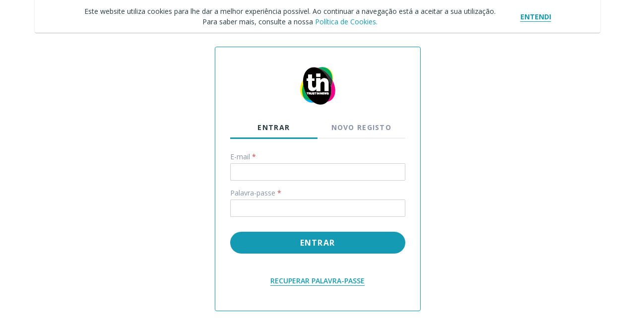

--- FILE ---
content_type: text/html; charset=utf-8
request_url: https://sso.trustinnews.pt/accounts/login/?next=%2Foauth2%2Fauthorize%2F%3Fredirect_uri%3Dhttps%253a%252f%252fvisaojuniordigitalsubs.visaojunior.pt%252fcustompages%252fTrustInNews%252fGateway.aspx%253feid%253d20a351e5-0fac-4556-8d62-db182345d771%26client_id%3DdavRzqdyVdNpnmZc1RZuxOfCpXvpfzhgITpP3t2D%26response_type%3Dcode&client_id=davRzqdyVdNpnmZc1RZuxOfCpXvpfzhgITpP3t2D
body_size: 2233
content:






<!DOCTYPE html>
<html lang="pt" >
<head>
  <meta charset="utf-8">
  <meta name="viewport" content="width=device-width, initial-scale=1">
  <meta http-equiv="X-UA-Compatible" content="IE=edge">

  <title>Entrar -  Trust In News</title>
  <meta name="description" content="Trust In News SSO">

  <link rel="apple-touch-icon" sizes="57x57" href="/static/bundles/assets/favicons/apple-touch-icon-57x57.png">
  <link rel="apple-touch-icon" sizes="60x60" href="/static/bundles/assets/favicons/apple-touch-icon-60x60.png">
  <link rel="apple-touch-icon" sizes="72x72" href="/static/bundles/assets/favicons/apple-touch-icon-72x72.png">
  <link rel="apple-touch-icon" sizes="76x76" href="/static/bundles/assets/favicons/apple-touch-icon-76x76.png">
  <link rel="apple-touch-icon" sizes="114x114" href="/static/bundles/assets/favicons/apple-touch-icon-114x114.png">
  <link rel="apple-touch-icon" sizes="120x120" href="/static/bundles/assets/favicons/apple-touch-icon-120x120.png">
  <link rel="apple-touch-icon" sizes="144x144" href="/static/bundles/assets/favicons/apple-touch-icon-144x144.png">
  <link rel="apple-touch-icon" sizes="152x152" href="/static/bundles/assets/favicons/apple-touch-icon-152x152.png">
  <link rel="apple-touch-icon" sizes="180x180" href="/static/bundles/assets/favicons/apple-touch-icon-180x180.png">
  <link rel="icon" type="image/png" sizes="32x32" href="/static/bundles/assets/favicons/favicon-32x32.png">
  <link rel="icon" type="image/png" sizes="16x16" href="/static/bundles/assets/favicons/favicon-16x16.png">
  <link rel="manifest" href="/static/bundles/assets/favicons/site.webmanifest">
  <link rel="mask-icon" href="/static/bundles/assets/favicons/safari-pinned-tab.svg" color="#159ab3">
  <link rel="shortcut icon" href="/static/bundles/assets/favicons/favicon.ico">
  <meta name="msapplication-TileColor" content="#159ab3">
  <meta name="msapplication-config" content="/static/bundles/assets/favicons/browserconfig.xml">
  <meta name="theme-color" content="#159ab3">

  <link rel="preconnect" href="https://fonts.gstatic.com" crossorigin>

  <link rel="preload" href="//fonts.gstatic.com/s/opensans/v15/mem5YaGs126MiZpBA-UN7rgOUuhp.woff2" as="font" crossorigin>
  <link rel="preload" href="//fonts.gstatic.com/s/opensans/v15/mem8YaGs126MiZpBA-UFVZ0b.woff2" as="font" crossorigin>
  <link rel="preload" href="//fonts.gstatic.com/s/opensans/v15/mem5YaGs126MiZpBA-UNirkOUuhp.woff2" as="font" crossorigin>

  <link href="https://fonts.googleapis.com/css?family=Open+Sans:400,600,700" rel="stylesheet">

  <!-- BEGIN: stylesheets -->
  <link type="text/css" href="/static/bundles/main.7f3f632ed43de36e0840.css" rel="stylesheet" />
  <!-- END: stylesheets -->

  
</head>
<body class="view-account_login ">

  
  <!-- Container -->
  <main role="main" class="accounts-box">
    <div class="accounts-box-centered">
      <div class="accounts-box-inner">

        


<div class="brand-logo">
  <img class="tin-logo" src="/static/bundles/assets/images/tin-logo.svg" width="71" height="76" alt="Trust In News - Logo">

  
</div>


        
  

<ul class="nav nav-tabs nav-fill nav-login-signup">
  
  <li class="nav-item">
    <a class="nav-link active" href="#"><h1>Entrar</h1></a>
  </li>
  

  
    <li class="nav-item">
      <a class="nav-link" href="/accounts/signup/?next=%2Foauth2%2Fauthorize%2F%3Fredirect_uri%3Dhttps%253a%252f%252fvisaojuniordigitalsubs.visaojunior.pt%252fcustompages%252fTrustInNews%252fGateway.aspx%253feid%253d20a351e5-0fac-4556-8d62-db182345d771%26client_id%3DdavRzqdyVdNpnmZc1RZuxOfCpXvpfzhgITpP3t2D%26response_type%3Dcode&amp;client_id=davRzqdyVdNpnmZc1RZuxOfCpXvpfzhgITpP3t2D">Novo Registo</a>
    </li>
  
</ul>


  <form class="login" method="POST" action="" novalidate>
    <input type="hidden" name="csrfmiddlewaretoken" value="lOifDhL6pAsdfcI3HFQS4vOUBw9pTDUynqsOpn0XZeQBHdLRkBmiNJ5r1gFbRL9T">

    

    <div class="form-group">
  
    <label for="id_login" >
  E-mail <span class="label-required">*</span>
</label>


    

    <input type="email" name="login" placeholder="" autocomplete="off" class=" form-control" required id="id_login">
  

  
</div>

    <div class="form-group">
  
    <label for="id_password" >
  Palavra-passe <span class="label-required">*</span>
</label>


    

    <input type="password" name="password" placeholder="" autocomplete="off" class=" form-control" required id="id_password">
  

  
</div>


    
      <input type="hidden" name="next" value="/oauth2/authorize/?redirect_uri=https%3a%2f%2fvisaojuniordigitalsubs.visaojunior.pt%2fcustompages%2fTrustInNews%2fGateway.aspx%3feid%3d20a351e5-0fac-4556-8d62-db182345d771&amp;client_id=davRzqdyVdNpnmZc1RZuxOfCpXvpfzhgITpP3t2D&amp;response_type=code" />
    

    <button class="btn btn-primary btn-block" type="submit">Entrar</button>
  </form>

  <div class="text-center">
    <a class="btn btn-link" href="/accounts/password/reset/?next=%2Foauth2%2Fauthorize%2F%3Fredirect_uri%3Dhttps%253a%252f%252fvisaojuniordigitalsubs.visaojunior.pt%252fcustompages%252fTrustInNews%252fGateway.aspx%253feid%253d20a351e5-0fac-4556-8d62-db182345d771%26client_id%3DdavRzqdyVdNpnmZc1RZuxOfCpXvpfzhgITpP3t2D%26response_type%3Dcode&amp;client_id=davRzqdyVdNpnmZc1RZuxOfCpXvpfzhgITpP3t2D">Recuperar Palavra-passe</a>
  </div>

      </div>
    </div>
  </main>
  <!-- END Container -->


  <!-- BEGIN: javascripts -->
  <script id="djSettings" type="application/json">{"RECAPTCHA_ACTIVE": true, "RECAPTCHA_KEY": "6LdSzZEUAAAAAICoj_PXlO8T8HJlBqh0Y82yWQD5", "RECAPTCHA_CLIENT_URL": "https://www.google.com/recaptcha/api.js?render=6LdSzZEUAAAAAICoj_PXlO8T8HJlBqh0Y82yWQD5", "SITE_BASE_URL": "https://sso.trustinnews.pt/", "SENTRY_ACTIVE": true, "SENTRY_CONFIGS": {"whitelistUrls": ["sso.trustinnews.pt"]}}</script>

  
    <script type="text/javascript" src="/static/bundles/runtime.d3f5f34c522971bc3de2.js" ></script>
    <script type="text/javascript" src="/static/bundles/polyfills.314b26f8a1bcb5547935.js" ></script>
    <script type="text/javascript" src="/static/bundles/vendors.6f015390ff6709e69493.js" ></script>
    <script type="text/javascript" src="/static/bundles/main.1829cf8d51fd3785b99c.js" ></script>
  
  <!-- END: javascripts -->

  

  
    <script>
      (function(i,s,o,g,r,a,m){i['GoogleAnalyticsObject']=r;i[r]=i[r]||function(){
      (i[r].q=i[r].q||[]).push(arguments)},i[r].l=1*new Date();a=s.createElement(o),
      m=s.getElementsByTagName(o)[0];a.async=1;a.src=g;m.parentNode.insertBefore(a,m)
      })(window,document,'script','https://www.google-analytics.com/analytics.js','ga');

      ga('create', 'UA-112271777-18', 'auto');
      ga('send', 'pageview');
    </script>


</body>
</html>


--- FILE ---
content_type: image/svg+xml
request_url: https://sso.trustinnews.pt/static/bundles/assets/images/tin-logo.svg
body_size: 9211
content:
<svg version="1.1" id="Layer_1" xmlns="http://www.w3.org/2000/svg" x="0" y="0" viewBox="0 0 396.9 425.2" xml:space="preserve"><style>.st0{fill:#00adee}.st1{fill:#fff100}.st4{fill:#eb008b}.st10{fill:#fff}</style><path class="st0" d="M155.1 400.2c-22.1 3-42.5.7-60.4-6.3-11.3-4.4-21.5-10.7-30.5-18.6-7.6-6.7-14.3-14.5-20-23.5 20.4 15.7 47.3 24.1 78.8 23.4l.1.1c7.2 6.8 14.8 13 22.7 18.6 2 1.4 4 2.8 6.1 4.2 1 .7 2.1 1.4 3.2 2.1zm76-397c-1.8.2-3.5.5-5.3.8-5.2.9-10.5 1.9-15.7 3.2 6.2-1.7 12.3-3.1 18.2-4h2.8zm12.6-1.6h12.4c-4.1-.2-8.2-.2-12.4 0z"/><path class="st0" d="M256.5 1.6c-8.2-.1-16.6.4-25.4 1.6h-2.7c5.2-.8 10.3-1.3 15.3-1.6h12.8z"/><path class="st1" d="M44.2 351.9c-.4-.3-.8-.7-1.3-1v-1c.4.7.8 1.3 1.3 2zm-1.3-2v1c-.8-.7-1.6-1.3-2.4-2l-2.4-2.1c-.8-.7-1.5-1.4-2.3-2.1-.8-.7-1.5-1.4-2.2-2.2-.7-.7-1.5-1.5-2.2-2.3-1.4-1.5-2.8-3.1-4.1-4.7-.7-.8-1.3-1.6-2-2.5-.6-.8-1.3-1.7-1.9-2.5-.6-.9-1.2-1.7-1.8-2.6-.6-.9-1.2-1.8-1.7-2.6-.6-.9-1.1-1.8-1.7-2.7-.5-.9-1.1-1.8-1.6-2.8-.5-.9-1-1.9-1.5-2.8-1-1.9-1.9-3.9-2.8-5.9-.4-1-.9-2-1.3-3s-.8-2-1.2-3.1c-.2-.4-.3-.8-.4-1.2-.6-1.6-1.1-3.1-1.6-4.7-.2-.6-.4-1.2-.6-1.9 0-.1 0-.1-.1-.2-.2-.6-.3-1.1-.5-1.7-.2-.6-.4-1.3-.5-1.9-.3-1-.5-2-.8-3-.2-1-.5-1.9-.7-2.9-.2-.8-.3-1.6-.5-2.4-.1-.5-.2-1-.3-1.4-.1-.6-.2-1.1-.3-1.7-.2-1.2-.4-2.5-.6-3.7l-.3-2.1-.3-2.1c-.1-.7-.2-1.4-.2-2.1 0-.4-.1-.7-.1-1 0-.4-.1-.7-.1-1-.1-.8-.2-1.7-.2-2.6-.1-.6-.1-1.2-.1-1.9-.1-.8-.1-1.6-.1-2.5 0-.7-.1-1.4-.1-2.2v-4.4c0-12.2 1.4-25 4.2-38.5 5.1-24.3 14.7-48.2 27.5-70.8-.9 15-.4 30.3 1.3 45.7-7.9 24.8-12.3 50.2-12.3 75.1.1 32.6 7.6 60.4 20.8 82z"/><path d="M367.9 158c-1.4-2.8-2.8-5.5-4.3-8.3.3-4.9.5-9.8.5-14.7 0-73.4-38.1-122.2-93.6-131.8-4.6-.8-9.3-1.3-14.1-1.6 6.7.1 13.1.6 19.3 1.6 69.9 10.4 109.4 71.7 92.2 154.8z" fill="#ffef44"/><path d="M123 375.3c-31.5.7-58.4-7.8-78.8-23.4-.4-.7-.8-1.3-1.3-2-13.2-21.6-20.7-49.4-20.7-81.9 0-24.9 4.3-50.3 12.3-75.1 1.7 14.8 4.5 29.7 8.5 44.3 14.1 52.9 42.3 102.8 80 138.1zM364.1 135c0 4.9-.2 9.8-.5 14.7C328.8 84.6 269.3 30 204.5 10.5c-.9-.3-1.8-.5-2.7-.8 2.8-.9 5.6-1.8 8.4-2.6 5.2-1.3 10.4-2.4 15.7-3.2 1.8-.3 3.5-.5 5.3-.8 8.8-1.2 17.3-1.7 25.4-1.6 4.8.2 9.5.8 14.1 1.6 55.4 9.7 93.4 58.5 93.4 131.9z" fill="#00a85b"/><path class="st4" d="M201.2 9.5c-2 .6-3.9 1.2-5.9 1.8-17-6.2-33.7-8.6-49.6-7.7 3.8-.3 7.7-.5 11.7-.5 3.5 0 7 .1 10.5.4 1.8.1 3.6.3 5.4.5 1.1.1 2.1.3 3.2.4.3 0 .5.1.8.1.6.1 1.3.2 2 .3.6.1 1.2.2 1.7.3l1.8.3c.4.1.7.1 1.1.2 1.1.2 2.1.4 3.2.6.9.2 1.8.4 2.6.5 1 .2 2.1.5 3.1.7l4.8 1.2 3.6.9z"/><path d="M395.5 267.1c0 32.9-8.5 60.8-23.5 82-7.4 10.4-16.4 19.3-26.7 26.2-11.6 7.8-24.9 13.3-39.5 16.2 4.8-4.9 9.3-10.3 13.4-16.2 11.5-16.5 20.2-37 25.4-61.1 6-28.4 6.4-58.7 2.1-88.9 3.3-8.5 6.1-17.2 8.5-25.8 5.5-13.3 9.8-26.8 12.7-40.5.1-.3.1-.7.2-1 1.4 2.8 2.7 5.6 4 8.4 12.6 27.5 20.7 56.4 22.9 85 .3 5.4.5 10.6.5 15.7z" fill="#f10087"/><path d="M355 199.5c-2.4 8.7-5.2 17.3-8.5 25.8-.3-1.9-.6-3.8-.9-5.6 3.5-6.7 6.6-13.4 9.4-20.2z" fill="#2c368e"/><path class="st4" d="M201.7 9.7c-1.9.6-3.7 1.3-5.6 2l-.9-.3c2-.6 3.9-1.2 5.9-1.8.3 0 .5.1.6.1z"/><path d="M367.9 158c-.1.3-.1.7-.2 1-2.9 13.7-7.2 27.2-12.7 40.5 4.6-16.5 7.5-33.2 8.6-49.8 1.5 2.7 2.9 5.5 4.3 8.3z" fill="#f2001f"/><path d="M363.6 149.7c-1.1 16.6-4 33.3-8.6 49.8-2.8 6.8-5.9 13.6-9.4 20.2C333 143.2 290 68.3 230.3 29.2c-11.4-7.5-22.9-13.3-34.2-17.5 1.9-.7 3.7-1.4 5.6-2 .9.3 1.8.5 2.7.8C269.3 30 328.8 84.6 363.6 149.7z" fill="#363639"/><path d="M346.6 225.3c-.3-1.9-.6-3.8-.9-5.6-12.6-76.5-55.6-151.4-115.3-190.5-11.4-7.5-22.9-13.3-34.2-17.5l-.9-.3c-17-6.2-33.7-8.6-49.6-7.7-46.2 2.8-85 34.7-102.8 89.8-2 6.2-3.8 12.8-5.2 19.6-2.4 11.1-3.9 22.5-4.6 34.1-.9 15-.4 30.3 1.3 45.7 1.7 14.8 4.5 29.7 8.5 44.3 14.2 52.9 42.4 102.9 80 138.1l.1.1c7.2 6.8 14.8 13 22.7 18.6 2 1.4 4 2.8 6.1 4.2l3.3 2.1c55.2 34.6 110.7 29.9 148.3-6.3l2.4-2.4c4.8-4.9 9.3-10.3 13.4-16.2 11.5-16.5 20.2-37 25.4-61.1 5.9-28.4 6.3-58.8 2-89zM181.5 74.2h46.2v36.3h-46.2V74.2zm-87.6 218h-6.7v17.5h-6.8v-17.5h-6.6v-5.8h20.1v5.8zm22.6 17.6h-6.7c-.7-.5-.4-3.3-.9-5.4-.4-1.8-1.2-2.7-3.2-2.7h-3.2v8.1h-6.8v-23.3h11.6c4.8 0 8.8 2.2 8.8 6.9 0 2.7-1.4 4.6-3.8 5.7v.1c1.9.7 2.9 2 3.3 3.8.3 1.3.3 2.7.4 3.8.1 1.4.1 2.4.6 2.5l-.1.5zm22.4-8.9c0 5.7-3.4 9.3-10.4 9.3s-10.4-3.5-10.4-9.3v-14.4h6.8v14.8c0 2.1 1.2 3.5 3.7 3.5 2.3 0 3.5-1.5 3.5-3.6v-14.7h6.8v14.4zm12.3 9.4c-6.1 0-10.7-2.6-10.8-8h7c.2 1.9 1.7 2.7 3.9 2.7 1.3 0 3-.5 3-1.9s-1.6-1.8-4.4-2.5c-3.9-1-8.6-2.3-8.6-7.3 0-5.4 4.4-7.4 9.6-7.4 4.8 0 9.3 2 9.4 7.1h-6.8c-.2-1.3-1.1-2.1-3-2.1-1.5 0-2.5.7-2.5 1.6 0 1.4 2 1.6 5.5 2.4 3.9.9 7.8 2.5 7.8 7.4-.1 5.3-4.6 8-10.1 8zm30.4-18.1h-6.7v17.5h-6.8v-17.5h-6.6v-5.8h20.1v5.8zm.8-44.8c-10.4 15.1-23.9 23.4-43.4 23.4-30.8 0-48.9-22-48.9-53.3v-61H72.4v-28H90V84.1h44.7v41.8h.1v2.5h25.5v28h-25.5v51.9c0 14.8 7.4 25 22 25 14.8 0 24.7-12.4 24.7-29.7v-77.8h46.2v23.4h.4c10.4-15.1 23.9-23.4 43.4-23.4 30.8 0 48.9 22 48.9 53.3v91.5h-44.8v-82.4c0-14.8-7.4-25-22-25-14.8 0-24.7 12.4-24.7 29.7v77.8h-46.2v-23.4l-.3.1zm12.7 62.4h-6.8v-23.3h6.8v23.3zm24 0h-7l-7.4-13.2h-.1v13.2H198v-23.3h6.8l7.6 13.1h.1v-13.1h6.6v23.3zm28.7 0h-7l-7.4-13.2h-.1v13.2h-6.6v-23.3h6.8l7.6 13.1h.1v-13.1h6.6v23.3zm21.3 0h-18.5v-23.3h18.2v5.5h-11.3v3.2h9.5v5.1h-9.5v3.7h11.7v5.8zm19.5 0l-2.1-9.9c-.1-.4-.1-.7-.2-1.1-.5.5-1 1-1.6 1.5l-1.9 9.5h-7l-.3-1.1-5.7-22.3h6.8l1.7 8c.6 2.5 1.1 6.5 1.1 6.5h.1s.6-3.5 1.2-6.2l1.8-8.3h6.2l1.8 8.2c1-1 2-2.1 3-3.1l1.1-5.1h7l-6.1 23.3-6.9.1zm23.5.5c-5 0-9-1.8-10.3-5.3-.3-.8-.5-1.7-.5-2.6h2.5c.8-1 1.6-2.1 2.4-3.2-2.3-1.1-4.1-2.7-4.1-5.8 0-5.4 4.4-7.4 9.6-7.4 1.2 0 2.3.1 3.4.4 3.4.8 5.9 2.9 6 6.7h-6.8c-.2-1.1-.9-1.9-2.4-2.1-.7 1-1.3 1.9-2 2.9.9.4 2.4.7 4.4 1.1 3.9.9 7.8 2.5 7.8 7.4 0 5.2-4.5 7.9-10 7.9z" fill="#040000"/><path class="st1" d="M102.6 291.8v5h3.7c.4 0 .8 0 1.2-.1-1.3-1.6-2.6-3.2-3.8-4.9h-1.1z"/><path d="M102.6 291.8v5h3.7c.4 0 .8 0 1.2-.1-1.3-1.6-2.6-3.2-3.8-4.9h-1.1z"/><path class="st4" d="M315.2 303.1c0 1.4-1.6 1.9-3 1.9-2.3 0-3.7-.9-3.9-2.7h-4.5c.8-1 1.6-2.1 2.4-3.2 1.4.7 3.1 1.1 4.6 1.5 2.8.8 4.4 1.1 4.4 2.5z"/><path d="M315.2 303.1c0 1.4-1.6 1.9-3 1.9-2.3 0-3.7-.9-3.9-2.7h-4.5c.8-1 1.6-2.1 2.4-3.2 1.4.7 3.1 1.1 4.6 1.5 2.8.8 4.4 1.1 4.4 2.5z"/><path class="st4" d="M293.5 291.6l-.6 2.8c-.6 2.6-1.2 6.6-1.2 6.6h-.1s-.6-3.5-1.2-6.2v-.1l3.1-3.1z"/><path d="M293.5 291.6l-.6 2.8c-.6 2.6-1.2 6.6-1.2 6.6h-.1s-.6-3.5-1.2-6.2v-.1l3.1-3.1z"/><path class="st4" d="M311.9 291.1c-.7 1-1.3 1.9-2 2.9-.7-.3-1.1-.7-1.1-1.3 0-.9 1-1.6 2.5-1.6.3-.1.5-.1.6 0z"/><path d="M311.9 291.1c-.7 1-1.3 1.9-2 2.9-.7-.3-1.1-.7-1.1-1.3 0-.9 1-1.6 2.5-1.6.3-.1.5-.1.6 0z"/><path class="st4" d="M286.3 298.8c-.5.5-1 1-1.6 1.5l.1-.4c.4-2 .8-4.5.8-4.5h.1c0-.1.3 1.6.6 3.4z"/><path d="M286.3 298.8c-.5.5-1 1-1.6 1.5l.1-.4c.4-2 .8-4.5.8-4.5h.1c0-.1.3 1.6.6 3.4z"/><path class="st4" d="M109.3 294.3c0-1.5-1-2.5-2.9-2.5h-2.8c1.3 1.6 2.5 3.3 3.8 4.9 1.2-.3 1.9-1.1 1.9-2.4z"/><path d="M109.3 294.3c0-1.5-1-2.5-2.9-2.5h-2.8c1.3 1.6 2.5 3.3 3.8 4.9 1.2-.3 1.9-1.1 1.9-2.4z"/><path class="st10" d="M320.5 179.2v91.5h-44.8v-82.4c0-14.8-7.4-25-22-25-14.8 0-24.7 12.4-24.7 29.7v77.8h-46.2v-23.4h-.4c-10.4 15.1-23.9 23.4-43.4 23.4-30.8 0-48.9-22-48.9-53.3v-61H72.4v-28H90V84.1h44.7v41.8h.1v2.5h25.5v28h-25.5v51.9c0 14.8 7.4 25 22 25 14.8 0 24.7-12.4 24.7-29.7v-77.8h46.2v23.4h.4c10.4-15.1 23.9-23.4 43.4-23.4 30.8.1 49 22.1 49 53.4z"/><path class="st10" d="M181.5 74.2h46.2v36.3h-46.2zm-65 235.2v.4h-6.7c-.7-.5-.4-3.3-.9-5.4-.4-1.8-1.2-2.7-3.2-2.7h-3.2v8.1h-6.8v-23.3h3.7c1.3 1.8 2.7 3.6 4.1 5.3h-1v5h3.7c.4 0 .8-.1 1.1-.1 2.8 3.5 5.7 6.9 8.6 10.2.1 1.3.2 2.4.6 2.5zm-22.6-23v5.8h-6.7v17.6h-6.8v-17.6h-6.6v-5.8zm227.2 6.7h-6.8c-.2-1.1-.9-1.9-2.4-2.1 1.1-1.6 2.1-3.1 3.2-4.7 3.3.9 5.9 3 6 6.8zm1 9.4c0 5.1-4.5 7.8-10 7.8-5 0-9-1.8-10.3-5.3.7-.9 1.3-1.8 2-2.6h4.5c.2 1.9 1.7 2.7 3.9 2.7 1.3 0 3-.5 3-1.9s-1.6-1.8-4.4-2.5c-1.5-.4-3.2-.8-4.6-1.5 1.3-1.7 2.5-3.5 3.8-5.2.9.4 2.4.7 4.4 1.1 3.8.9 7.7 2.5 7.7 7.4zm-37.4-2.2l-1.9 9.5h-7l-.3-1.1c3.2-2.7 6.2-5.6 9.2-8.4zm16.9-13.9l-6.1 23.3h-6.9l-2.1-9.9c-.1-.4-.1-.7-.2-1.1 1.4-1.4 2.8-2.7 4.2-4.1v.1c.6 2.7 1.2 6.2 1.2 6.2h.1s.6-3.9 1.2-6.6l.6-2.8c1.6-1.7 3.3-3.4 4.9-5.1h3.1zm2.2 15.9c-.7.9-1.3 1.8-2 2.6-.3-.8-.5-1.7-.5-2.6h2.5z"/><path class="st10" d="M315.1 286.4c-1 1.6-2.1 3.1-3.2 4.7h-.6c-1.5 0-2.5.7-2.5 1.6 0 .6.4 1 1.1 1.3-1.2 1.8-2.5 3.5-3.8 5.2-2.3-1.1-4.1-2.7-4.1-5.8 0-5.4 4.4-7.4 9.6-7.4 1.3 0 2.4.1 3.5.4zm-46 17.5v5.9h-18.5v-23.4h18.2v5.6h-11.3v3.1h9.5v5.2h-9.5v3.6zm-87.5-17.5v5.8h-6.7v17.6h-6.8v-17.6h-6.6v-5.8zm-66 16.6c.3 1.3.3 2.7.4 3.8-2.9-3.3-5.8-6.7-8.6-10.2 1.2-.3 1.9-1.1 1.9-2.4 0-1.5-1-2.5-2.9-2.5h-2.8c-1.4-1.8-2.7-3.6-4.1-5.3h7.9c4.8 0 8.8 2.2 8.8 6.9 0 2.7-1.4 4.6-3.8 5.7v.1c1.8.8 2.8 2.1 3.2 3.9zm174.9-8.4c-1.4 1.4-2.8 2.8-4.2 4.1l-.6-3.4h-.1s-.4 2.5-.8 4.5l-.1.4c-3 2.9-6.1 5.7-9.2 8.4l-5.7-22.3h6.8l1.7 8c.6 2.5 1.1 6.5 1.1 6.5h.1s.6-3.5 1.2-6.2l1.8-8.3h6.2l1.8 8.3zm-71.4-8.2v23.4H212l-7.4-13.3v13.3H198v-23.4h6.8l7.6 13.1h.1v-13.1zm-30.8 0h6.8v23.3h-6.8zm-27.1 16.1c0 5.1-4.5 7.8-10 7.8-6.1 0-10.7-2.6-10.8-8h7c.2 1.9 1.7 2.7 3.9 2.7 1.3 0 3-.5 3-1.9s-1.6-1.8-4.4-2.5c-3.9-1-8.6-2.3-8.6-7.3 0-5.4 4.4-7.4 9.6-7.4 4.8 0 9.3 2 9.4 7.1h-6.8c-.2-1.3-1.1-2.1-3-2.1-1.5 0-2.5.7-2.5 1.6 0 1.4 2 1.6 5.5 2.4 3.8 1.1 7.7 2.7 7.7 7.6zm86.6-16.1v23.4h-7l-7.4-13.3h-.1v13.3h-6.6v-23.4h6.8l7.7 13.1v-13.1zm50.6 0c-1.6 1.7-3.2 3.4-4.9 5.1l1.1-5.1h3.8zm-159.5 0v14.4c0 5.7-3.4 9.3-10.4 9.3s-10.4-3.5-10.4-9.3v-14.4h6.8v14.8c0 2.1 1.2 3.5 3.7 3.5 2.3 0 3.5-1.5 3.5-3.6v-14.7h6.8z"/></svg>

--- FILE ---
content_type: text/plain
request_url: https://www.google-analytics.com/j/collect?v=1&_v=j102&a=1482838982&t=pageview&_s=1&dl=https%3A%2F%2Fsso.trustinnews.pt%2Faccounts%2Flogin%2F%3Fnext%3D%252Foauth2%252Fauthorize%252F%253Fredirect_uri%253Dhttps%25253a%25252f%25252fvisaojuniordigitalsubs.visaojunior.pt%25252fcustompages%25252fTrustInNews%25252fGateway.aspx%25253feid%25253d20a351e5-0fac-4556-8d62-db182345d771%2526client_id%253DdavRzqdyVdNpnmZc1RZuxOfCpXvpfzhgITpP3t2D%2526response_type%253Dcode%26client_id%3DdavRzqdyVdNpnmZc1RZuxOfCpXvpfzhgITpP3t2D&ul=en-us%40posix&dt=Entrar%20-%20Trust%20In%20News&sr=1280x720&vp=1280x720&_u=IEBAAEABAAAAACAAI~&jid=311027348&gjid=199836802&cid=866411795.1768973694&tid=UA-112271777-18&_gid=150527116.1768973694&_r=1&_slc=1&z=814999180
body_size: -451
content:
2,cG-Z99E11XXNE

--- FILE ---
content_type: application/javascript
request_url: https://sso.trustinnews.pt/static/bundles/polyfills.314b26f8a1bcb5547935.js
body_size: 14712
content:
(window.webpackJsonp=window.webpackJsonp||[]).push([[1],[,,,function(t,r,n){var e=n(72),o=e.all;t.exports=e.IS_HTMLDDA?function(t){return"function"==typeof t||t===o}:function(t){return"function"==typeof t}},function(t,r,n){(function(r){var n=function(t){return t&&t.Math==Math&&t};t.exports=n("object"==typeof globalThis&&globalThis)||n("object"==typeof window&&window)||n("object"==typeof self&&self)||n("object"==typeof r&&r)||function(){return this}()||this||Function("return this")()}).call(this,n(36))},function(t,r,n){var e=n(37),o=Function.prototype,i=o.call,c=e&&o.bind.bind(i,i);t.exports=e?c:function(t){return function(){return i.apply(t,arguments)}}},,function(t,r,n){var e=n(4),o=n(52).f,i=n(20),c=n(22),u=n(57),a=n(83),f=n(86);t.exports=function(t,r){var n,s,p,v,l,h=t.target,y=t.global,d=t.stat;if(n=y?e:d?e[h]||u(h,{}):(e[h]||{}).prototype)for(s in r){if(v=r[s],p=t.dontCallGetSet?(l=o(n,s))&&l.value:n[s],!f(y?s:h+(d?".":"#")+s,t.forced)&&void 0!==p){if(typeof v==typeof p)continue;a(v,p)}(t.sham||p&&p.sham)&&i(v,"sham",!0),c(n,s,v,t)}}},function(t,r){t.exports=function(t){try{return!!t()}catch(t){return!0}}},function(t,r,n){var e=n(4),o=n(77),i=n(15),c=n(78),u=n(75),a=n(74),f=e.Symbol,s=o("wks"),p=a?f.for||f:f&&f.withoutSetter||c;t.exports=function(t){return i(s,t)||(s[t]=u&&i(f,t)?f[t]:p("Symbol."+t)),s[t]}},function(t,r,n){var e=n(37),o=Function.prototype.call;t.exports=e?o.bind(o):function(){return o.apply(o,arguments)}},,function(t,r,n){var e=n(8);t.exports=!e((function(){return 7!=Object.defineProperty({},1,{get:function(){return 7}})[1]}))},function(t,r,n){var e=n(3),o=n(72),i=o.all;t.exports=o.IS_HTMLDDA?function(t){return"object"==typeof t?null!==t:e(t)||t===i}:function(t){return"object"==typeof t?null!==t:e(t)}},function(t,r,n){var e=n(3),o=n(41),i=TypeError;t.exports=function(t){if(e(t))return t;throw i(o(t)+" is not a function")}},function(t,r,n){var e=n(5),o=n(42),i=e({}.hasOwnProperty);t.exports=Object.hasOwn||function(t,r){return i(o(t),r)}},function(t,r,n){var e=n(13),o=String,i=TypeError;t.exports=function(t){if(e(t))return t;throw i(o(t)+" is not an object")}},function(t,r,n){var e=n(4),o=n(3),i=function(t){return o(t)?t:void 0};t.exports=function(t,r){return arguments.length<2?i(e[t]):e[t]&&e[t][r]}},function(t,r){t.exports=!1},function(t,r,n){"use strict";var e=n(14),o=TypeError,i=function(t){var r,n;this.promise=new t((function(t,e){if(void 0!==r||void 0!==n)throw o("Bad Promise constructor");r=t,n=e})),this.resolve=e(r),this.reject=e(n)};t.exports.f=function(t){return new i(t)}},function(t,r,n){var e=n(12),o=n(21),i=n(26);t.exports=e?function(t,r,n){return o.f(t,r,i(1,n))}:function(t,r,n){return t[r]=n,t}},function(t,r,n){var e=n(12),o=n(79),i=n(80),c=n(16),u=n(71),a=TypeError,f=Object.defineProperty,s=Object.getOwnPropertyDescriptor,p="enumerable",v="configurable",l="writable";r.f=e?i?function(t,r,n){if(c(t),r=u(r),c(n),"function"==typeof t&&"prototype"===r&&"value"in n&&l in n&&!n.writable){var e=s(t,r);e&&e.writable&&(t[r]=n.value,n={configurable:v in n?n.configurable:e.configurable,enumerable:p in n?n.enumerable:e.enumerable,writable:!1})}return f(t,r,n)}:f:function(t,r,n){if(c(t),r=u(r),c(n),o)try{return f(t,r,n)}catch(t){}if("get"in n||"set"in n)throw a("Accessors not supported");return"value"in n&&(t[r]=n.value),t}},function(t,r,n){var e=n(3),o=n(21),i=n(81),c=n(57);t.exports=function(t,r,n,u){u||(u={});var a=u.enumerable,f=void 0!==u.name?u.name:r;if(e(n)&&i(n,f,u),u.global)a?t[r]=n:c(r,n);else{try{u.unsafe?t[r]&&(a=!0):delete t[r]}catch(t){}a?t[r]=n:o.f(t,r,{value:n,enumerable:!1,configurable:!u.nonConfigurable,writable:!u.nonWritable})}return t}},,function(t,r){t.exports=function(t){try{return{error:!1,value:t()}}catch(t){return{error:!0,value:t}}}},function(t,r,n){var e=n(4);t.exports=e.Promise},function(t,r){t.exports=function(t,r){return{enumerable:!(1&t),configurable:!(2&t),writable:!(4&t),value:r}}},function(t,r,n){var e=n(53),o=n(54);t.exports=function(t){return e(o(t))}},function(t,r,n){var e=n(5),o=e({}.toString),i=e("".slice);t.exports=function(t){return i(o(t),8,-1)}},function(t,r,n){var e=n(45),o=n(10),i=n(16),c=n(41),u=n(172),a=n(62),f=n(39),s=n(173),p=n(97),v=n(174),l=TypeError,h=function(t,r){this.stopped=t,this.result=r},y=h.prototype;t.exports=function(t,r,n){var d,g,x,m,b,S,w,O=n&&n.that,j=!(!n||!n.AS_ENTRIES),E=!(!n||!n.IS_RECORD),T=!(!n||!n.IS_ITERATOR),P=!(!n||!n.INTERRUPTED),A=e(r,O),R=function(t){return d&&v(d,"normal",t),new h(!0,t)},L=function(t){return j?(i(t),P?A(t[0],t[1],R):A(t[0],t[1])):P?A(t,R):A(t)};if(E)d=t.iterator;else if(T)d=t;else{if(!(g=p(t)))throw l(c(t)+" is not iterable");if(u(g)){for(x=0,m=a(t);m>x;x++)if((b=L(t[x]))&&f(y,b))return b;return new h(!1)}d=s(t,g)}for(S=E?t.next:d.next;!(w=o(S,d)).done;){try{b=L(w.value)}catch(t){v(d,"throw",t)}if("object"==typeof b&&b&&f(y,b))return b}return new h(!1)}},function(t,r){t.exports={}},function(t,r,n){var e=n(4),o=n(25),i=n(3),c=n(86),u=n(58),a=n(9),f=n(192),s=n(107),p=n(18),v=n(76),l=o&&o.prototype,h=a("species"),y=!1,d=i(e.PromiseRejectionEvent),g=c("Promise",(function(){var t=u(o),r=t!==String(o);if(!r&&66===v)return!0;if(p&&(!l.catch||!l.finally))return!0;if(!v||v<51||!/native code/.test(t)){var n=new o((function(t){t(1)})),e=function(t){t((function(){}),(function(){}))};if((n.constructor={})[h]=e,!(y=n.then((function(){}))instanceof e))return!0}return!r&&(f||s)&&!d}));t.exports={CONSTRUCTOR:g,REJECTION_EVENT:d,SUBCLASSING:y}},,,,,,function(t,r,n){var e=n(8);t.exports=!e((function(){var t=function(){}.bind();return"function"!=typeof t||t.hasOwnProperty("prototype")}))},function(t,r){t.exports=function(t){return null==t}},function(t,r,n){var e=n(5);t.exports=e({}.isPrototypeOf)},function(t,r){t.exports="undefined"!=typeof navigator&&String(navigator.userAgent)||""},function(t,r){var n=String;t.exports=function(t){try{return n(t)}catch(t){return"Object"}}},function(t,r,n){var e=n(54),o=Object;t.exports=function(t){return o(e(t))}},function(t,r,n){var e=n(4),o=n(13),i=e.document,c=o(i)&&o(i.createElement);t.exports=function(t){return c?i.createElement(t):{}}},function(t,r,n){var e,o,i,c=n(128),u=n(4),a=n(13),f=n(20),s=n(15),p=n(56),v=n(59),l=n(60),h="Object already initialized",y=u.TypeError,d=u.WeakMap;if(c||p.state){var g=p.state||(p.state=new d);g.get=g.get,g.has=g.has,g.set=g.set,e=function(t,r){if(g.has(t))throw y(h);return r.facade=t,g.set(t,r),r},o=function(t){return g.get(t)||{}},i=function(t){return g.has(t)}}else{var x=v("state");l[x]=!0,e=function(t,r){if(s(t,x))throw y(h);return r.facade=t,f(t,x,r),r},o=function(t){return s(t,x)?t[x]:{}},i=function(t){return s(t,x)}}t.exports={set:e,get:o,has:i,enforce:function(t){return i(t)?o(t):e(t,{})},getterFor:function(t){return function(r){var n;if(!a(r)||(n=o(r)).type!==t)throw y("Incompatible receiver, "+t+" required");return n}}}},function(t,r,n){var e=n(135),o=n(14),i=n(37),c=e(e.bind);t.exports=function(t,r){return o(t),void 0===r?t:i?c(t,r):function(){return t.apply(r,arguments)}}},function(t,r,n){var e=n(64),o=n(3),i=n(28),c=n(9)("toStringTag"),u=Object,a="Arguments"==i(function(){return arguments}());t.exports=e?i:function(t){var r,n,e;return void 0===t?"Undefined":null===t?"Null":"string"==typeof(n=function(t,r){try{return t[r]}catch(t){}}(r=u(t),c))?n:a?i(r):"Object"==(e=i(r))&&o(r.callee)?"Arguments":e}},function(t,r,n){var e,o=n(16),i=n(139),c=n(63),u=n(60),a=n(91),f=n(43),s=n(59),p=s("IE_PROTO"),v=function(){},l=function(t){return"<script>"+t+"</"+"script>"},h=function(t){t.write(l("")),t.close();var r=t.parentWindow.Object;return t=null,r},y=function(){try{e=new ActiveXObject("htmlfile")}catch(t){}var t,r;y="undefined"!=typeof document?document.domain&&e?h(e):((r=f("iframe")).style.display="none",a.appendChild(r),r.src=String("javascript:"),(t=r.contentWindow.document).open(),t.write(l("document.F=Object")),t.close(),t.F):h(e);for(var n=c.length;n--;)delete y.prototype[c[n]];return y()};u[p]=!0,t.exports=Object.create||function(t,r){var n;return null!==t?(v.prototype=o(t),n=new v,v.prototype=null,n[p]=t):n=y(),void 0===r?n:i.f(n,r)}},function(t,r,n){(function(r){var e=n(28);t.exports=void 0!==r&&"process"==e(r)}).call(this,n(102))},function(t,r,n){var e=n(25),o=n(194),i=n(31).CONSTRUCTOR;t.exports=i||!o((function(t){e.all(t).then(void 0,(function(){}))}))},,,function(t,r,n){var e=n(12),o=n(10),i=n(70),c=n(26),u=n(27),a=n(71),f=n(15),s=n(79),p=Object.getOwnPropertyDescriptor;r.f=e?p:function(t,r){if(t=u(t),r=a(r),s)try{return p(t,r)}catch(t){}if(f(t,r))return c(!o(i.f,t,r),t[r])}},function(t,r,n){var e=n(5),o=n(8),i=n(28),c=Object,u=e("".split);t.exports=o((function(){return!c("z").propertyIsEnumerable(0)}))?function(t){return"String"==i(t)?u(t,""):c(t)}:c},function(t,r,n){var e=n(38),o=TypeError;t.exports=function(t){if(e(t))throw o("Can't call method on "+t);return t}},function(t,r,n){var e=n(14),o=n(38);t.exports=function(t,r){var n=t[r];return o(n)?void 0:e(n)}},function(t,r,n){var e=n(4),o=n(57),i="__core-js_shared__",c=e[i]||o(i,{});t.exports=c},function(t,r,n){var e=n(4),o=Object.defineProperty;t.exports=function(t,r){try{o(e,t,{value:r,configurable:!0,writable:!0})}catch(n){e[t]=r}return r}},function(t,r,n){var e=n(5),o=n(3),i=n(56),c=e(Function.toString);o(i.inspectSource)||(i.inspectSource=function(t){return c(t)}),t.exports=i.inspectSource},function(t,r,n){var e=n(77),o=n(78),i=e("keys");t.exports=function(t){return i[t]||(i[t]=o(t))}},function(t,r){t.exports={}},function(t,r,n){var e=n(133);t.exports=function(t){var r=+t;return r!=r||0===r?0:e(r)}},function(t,r,n){var e=n(134);t.exports=function(t){return e(t.length)}},function(t,r){t.exports=["constructor","hasOwnProperty","isPrototypeOf","propertyIsEnumerable","toLocaleString","toString","valueOf"]},function(t,r,n){var e={};e[n(9)("toStringTag")]="z",t.exports="[object z]"===String(e)},function(t,r,n){"use strict";var e=n(87).forEach,o=n(146)("forEach");t.exports=o?[].forEach:function(t){return e(this,t,arguments.length>1?arguments[1]:void 0)}},function(t,r,n){var e=n(15),o=n(3),i=n(42),c=n(59),u=n(165),a=c("IE_PROTO"),f=Object,s=f.prototype;t.exports=u?f.getPrototypeOf:function(t){var r=i(t);if(e(r,a))return r[a];var n=r.constructor;return o(n)&&r instanceof n?n.prototype:r instanceof f?s:null}},function(t,r,n){var e=n(166),o=n(16),i=n(167);t.exports=Object.setPrototypeOf||("__proto__"in{}?function(){var t,r=!1,n={};try{(t=e(Object.prototype,"__proto__","set"))(n,[]),r=n instanceof Array}catch(t){}return function(n,e){return o(n),i(e),r?t(n,e):n.__proto__=e,n}}():void 0)},function(t,r,n){var e=n(46),o=String;t.exports=function(t){if("Symbol"===e(t))throw TypeError("Cannot convert a Symbol value to a string");return o(t)}},function(t,r,n){var e=n(21).f,o=n(15),i=n(9)("toStringTag");t.exports=function(t,r,n){t&&!n&&(t=t.prototype),t&&!o(t,i)&&e(t,i,{configurable:!0,value:r})}},function(t,r,n){"use strict";var e={}.propertyIsEnumerable,o=Object.getOwnPropertyDescriptor,i=o&&!e.call({1:2},1);r.f=i?function(t){var r=o(this,t);return!!r&&r.enumerable}:e},function(t,r,n){var e=n(126),o=n(73);t.exports=function(t){var r=e(t,"string");return o(r)?r:r+""}},function(t,r){var n="object"==typeof document&&document.all,e=void 0===n&&void 0!==n;t.exports={all:n,IS_HTMLDDA:e}},function(t,r,n){var e=n(17),o=n(3),i=n(39),c=n(74),u=Object;t.exports=c?function(t){return"symbol"==typeof t}:function(t){var r=e("Symbol");return o(r)&&i(r.prototype,u(t))}},function(t,r,n){var e=n(75);t.exports=e&&!Symbol.sham&&"symbol"==typeof Symbol.iterator},function(t,r,n){var e=n(76),o=n(8),i=n(4).String;t.exports=!!Object.getOwnPropertySymbols&&!o((function(){var t=Symbol();return!i(t)||!(Object(t)instanceof Symbol)||!Symbol.sham&&e&&e<41}))},function(t,r,n){var e,o,i=n(4),c=n(40),u=i.process,a=i.Deno,f=u&&u.versions||a&&a.version,s=f&&f.v8;s&&(o=(e=s.split("."))[0]>0&&e[0]<4?1:+(e[0]+e[1])),!o&&c&&(!(e=c.match(/Edge\/(\d+)/))||e[1]>=74)&&(e=c.match(/Chrome\/(\d+)/))&&(o=+e[1]),t.exports=o},function(t,r,n){var e=n(18),o=n(56);(t.exports=function(t,r){return o[t]||(o[t]=void 0!==r?r:{})})("versions",[]).push({version:"3.31.0",mode:e?"pure":"global",copyright:"© 2014-2023 Denis Pushkarev (zloirock.ru)",license:"https://github.com/zloirock/core-js/blob/v3.31.0/LICENSE",source:"https://github.com/zloirock/core-js"})},function(t,r,n){var e=n(5),o=0,i=Math.random(),c=e(1..toString);t.exports=function(t){return"Symbol("+(void 0===t?"":t)+")_"+c(++o+i,36)}},function(t,r,n){var e=n(12),o=n(8),i=n(43);t.exports=!e&&!o((function(){return 7!=Object.defineProperty(i("div"),"a",{get:function(){return 7}}).a}))},function(t,r,n){var e=n(12),o=n(8);t.exports=e&&o((function(){return 42!=Object.defineProperty((function(){}),"prototype",{value:42,writable:!1}).prototype}))},function(t,r,n){var e=n(5),o=n(8),i=n(3),c=n(15),u=n(12),a=n(82).CONFIGURABLE,f=n(58),s=n(44),p=s.enforce,v=s.get,l=String,h=Object.defineProperty,y=e("".slice),d=e("".replace),g=e([].join),x=u&&!o((function(){return 8!==h((function(){}),"length",{value:8}).length})),m=String(String).split("String"),b=t.exports=function(t,r,n){"Symbol("===y(l(r),0,7)&&(r="["+d(l(r),/^Symbol\(([^)]*)\)/,"$1")+"]"),n&&n.getter&&(r="get "+r),n&&n.setter&&(r="set "+r),(!c(t,"name")||a&&t.name!==r)&&(u?h(t,"name",{value:r,configurable:!0}):t.name=r),x&&n&&c(n,"arity")&&t.length!==n.arity&&h(t,"length",{value:n.arity});try{n&&c(n,"constructor")&&n.constructor?u&&h(t,"prototype",{writable:!1}):t.prototype&&(t.prototype=void 0)}catch(t){}var e=p(t);return c(e,"source")||(e.source=g(m,"string"==typeof r?r:"")),t};Function.prototype.toString=b((function(){return i(this)&&v(this).source||f(this)}),"toString")},function(t,r,n){var e=n(12),o=n(15),i=Function.prototype,c=e&&Object.getOwnPropertyDescriptor,u=o(i,"name"),a=u&&"something"===function(){}.name,f=u&&(!e||e&&c(i,"name").configurable);t.exports={EXISTS:u,PROPER:a,CONFIGURABLE:f}},function(t,r,n){var e=n(15),o=n(129),i=n(52),c=n(21);t.exports=function(t,r,n){for(var u=o(r),a=c.f,f=i.f,s=0;s<u.length;s++){var p=u[s];e(t,p)||n&&e(n,p)||a(t,p,f(r,p))}}},function(t,r,n){var e=n(5),o=n(15),i=n(27),c=n(131).indexOf,u=n(60),a=e([].push);t.exports=function(t,r){var n,e=i(t),f=0,s=[];for(n in e)!o(u,n)&&o(e,n)&&a(s,n);for(;r.length>f;)o(e,n=r[f++])&&(~c(s,n)||a(s,n));return s}},function(t,r){r.f=Object.getOwnPropertySymbols},function(t,r,n){var e=n(8),o=n(3),i=/#|\.prototype\./,c=function(t,r){var n=a[u(t)];return n==s||n!=f&&(o(r)?e(r):!!r)},u=c.normalize=function(t){return String(t).replace(i,".").toLowerCase()},a=c.data={},f=c.NATIVE="N",s=c.POLYFILL="P";t.exports=c},function(t,r,n){var e=n(45),o=n(5),i=n(53),c=n(42),u=n(62),a=n(136),f=o([].push),s=function(t){var r=1==t,n=2==t,o=3==t,s=4==t,p=6==t,v=7==t,l=5==t||p;return function(h,y,d,g){for(var x,m,b=c(h),S=i(b),w=e(y,d),O=u(S),j=0,E=g||a,T=r?E(h,O):n||v?E(h,0):void 0;O>j;j++)if((l||j in S)&&(m=w(x=S[j],j,b),t))if(r)T[j]=m;else if(m)switch(t){case 3:return!0;case 5:return x;case 6:return j;case 2:f(T,x)}else switch(t){case 4:return!1;case 7:f(T,x)}return p?-1:o||s?s:T}};t.exports={forEach:s(0),map:s(1),filter:s(2),some:s(3),every:s(4),find:s(5),findIndex:s(6),filterReject:s(7)}},function(t,r,n){var e=n(5),o=n(8),i=n(3),c=n(46),u=n(17),a=n(58),f=function(){},s=[],p=u("Reflect","construct"),v=/^\s*(?:class|function)\b/,l=e(v.exec),h=!v.exec(f),y=function(t){if(!i(t))return!1;try{return p(f,s,t),!0}catch(t){return!1}},d=function(t){if(!i(t))return!1;switch(c(t)){case"AsyncFunction":case"GeneratorFunction":case"AsyncGeneratorFunction":return!1}try{return h||!!l(v,a(t))}catch(t){return!0}};d.sham=!0,t.exports=!p||o((function(){var t;return y(y.call)||!y(Object)||!y((function(){t=!0}))||t}))?d:y},function(t,r,n){var e=n(9),o=n(47),i=n(21).f,c=e("unscopables"),u=Array.prototype;null==u[c]&&i(u,c,{configurable:!0,value:o(null)}),t.exports=function(t){u[c][t]=!0}},function(t,r,n){var e=n(84),o=n(63);t.exports=Object.keys||function(t){return e(t,o)}},function(t,r,n){var e=n(17);t.exports=e("document","documentElement")},function(t,r,n){var e=n(4),o=n(5);t.exports=function(t,r){return o(e[t].prototype[r])}},function(t,r){t.exports={CSSRuleList:0,CSSStyleDeclaration:0,CSSValueList:0,ClientRectList:0,DOMRectList:0,DOMStringList:0,DOMTokenList:1,DataTransferItemList:0,FileList:0,HTMLAllCollection:0,HTMLCollection:0,HTMLFormElement:0,HTMLSelectElement:0,MediaList:0,MimeTypeArray:0,NamedNodeMap:0,NodeList:1,PaintRequestList:0,Plugin:0,PluginArray:0,SVGLengthList:0,SVGNumberList:0,SVGPathSegList:0,SVGPointList:0,SVGStringList:0,SVGTransformList:0,SourceBufferList:0,StyleSheetList:0,TextTrackCueList:0,TextTrackList:0,TouchList:0}},function(t,r,n){var e=n(43)("span").classList,o=e&&e.constructor&&e.constructor.prototype;t.exports=o===Object.prototype?void 0:o},function(t,r,n){var e=n(4);t.exports=e},function(t,r,n){n(164)},function(t,r,n){var e=n(46),o=n(55),i=n(38),c=n(30),u=n(9)("iterator");t.exports=function(t){if(!i(t))return o(t,u)||o(t,"@@iterator")||c[e(t)]}},function(t,r,n){"use strict";var e=n(27),o=n(89),i=n(30),c=n(44),u=n(21).f,a=n(99),f=n(101),s=n(18),p=n(12),v="Array Iterator",l=c.set,h=c.getterFor(v);t.exports=a(Array,"Array",(function(t,r){l(this,{type:v,target:e(t),index:0,kind:r})}),(function(){var t=h(this),r=t.target,n=t.kind,e=t.index++;return!r||e>=r.length?(t.target=void 0,f(void 0,!0)):f("keys"==n?e:"values"==n?r[e]:[e,r[e]],!1)}),"values");var y=i.Arguments=i.Array;if(o("keys"),o("values"),o("entries"),!s&&p&&"values"!==y.name)try{u(y,"name",{value:"values"})}catch(t){}},function(t,r,n){"use strict";var e=n(7),o=n(10),i=n(18),c=n(82),u=n(3),a=n(176),f=n(66),s=n(67),p=n(69),v=n(20),l=n(22),h=n(9),y=n(30),d=n(100),g=c.PROPER,x=c.CONFIGURABLE,m=d.IteratorPrototype,b=d.BUGGY_SAFARI_ITERATORS,S=h("iterator"),w="keys",O="values",j="entries",E=function(){return this};t.exports=function(t,r,n,c,h,d,T){a(n,r,c);var P,A,R,L=function(t){if(t===h&&_)return _;if(!b&&t in k)return k[t];switch(t){case w:case O:case j:return function(){return new n(this,t)}}return function(){return new n(this)}},C=r+" Iterator",I=!1,k=t.prototype,M=k[S]||k["@@iterator"]||h&&k[h],_=!b&&M||L(h),N="Array"==r&&k.entries||M;if(N&&(P=f(N.call(new t)))!==Object.prototype&&P.next&&(i||f(P)===m||(s?s(P,m):u(P[S])||l(P,S,E)),p(P,C,!0,!0),i&&(y[C]=E)),g&&h==O&&M&&M.name!==O&&(!i&&x?v(k,"name",O):(I=!0,_=function(){return o(M,this)})),h)if(A={values:L(O),keys:d?_:L(w),entries:L(j)},T)for(R in A)(b||I||!(R in k))&&l(k,R,A[R]);else e({target:r,proto:!0,forced:b||I},A);return i&&!T||k[S]===_||l(k,S,_,{name:h}),y[r]=_,A}},function(t,r,n){"use strict";var e,o,i,c=n(8),u=n(3),a=n(13),f=n(47),s=n(66),p=n(22),v=n(9),l=n(18),h=v("iterator"),y=!1;[].keys&&("next"in(i=[].keys())?(o=s(s(i)))!==Object.prototype&&(e=o):y=!0),!a(e)||c((function(){var t={};return e[h].call(t)!==t}))?e={}:l&&(e=f(e)),u(e[h])||p(e,h,(function(){return this})),t.exports={IteratorPrototype:e,BUGGY_SAFARI_ITERATORS:y}},function(t,r){t.exports=function(t,r){return{value:t,done:r}}},,function(t,r,n){var e=n(16),o=n(184),i=n(38),c=n(9)("species");t.exports=function(t,r){var n,u=e(t).constructor;return void 0===u||i(n=e(u)[c])?r:o(n)}},function(t,r,n){var e,o,i,c,u=n(4),a=n(185),f=n(45),s=n(3),p=n(15),v=n(8),l=n(91),h=n(186),y=n(43),d=n(187),g=n(105),x=n(48),m=u.setImmediate,b=u.clearImmediate,S=u.process,w=u.Dispatch,O=u.Function,j=u.MessageChannel,E=u.String,T=0,P={},A="onreadystatechange";v((function(){e=u.location}));var R=function(t){if(p(P,t)){var r=P[t];delete P[t],r()}},L=function(t){return function(){R(t)}},C=function(t){R(t.data)},I=function(t){u.postMessage(E(t),e.protocol+"//"+e.host)};m&&b||(m=function(t){d(arguments.length,1);var r=s(t)?t:O(t),n=h(arguments,1);return P[++T]=function(){a(r,void 0,n)},o(T),T},b=function(t){delete P[t]},x?o=function(t){S.nextTick(L(t))}:w&&w.now?o=function(t){w.now(L(t))}:j&&!g?(c=(i=new j).port2,i.port1.onmessage=C,o=f(c.postMessage,c)):u.addEventListener&&s(u.postMessage)&&!u.importScripts&&e&&"file:"!==e.protocol&&!v(I)?(o=I,u.addEventListener("message",C,!1)):o=A in y("script")?function(t){l.appendChild(y("script")).onreadystatechange=function(){l.removeChild(this),R(t)}}:function(t){setTimeout(L(t),0)}),t.exports={set:m,clear:b}},function(t,r,n){var e=n(40);t.exports=/(?:ipad|iphone|ipod).*applewebkit/i.test(e)},function(t,r){var n=function(){this.head=null,this.tail=null};n.prototype={add:function(t){var r={item:t,next:null},n=this.tail;n?n.next=r:this.head=r,this.tail=r},get:function(){var t=this.head;if(t)return null===(this.head=t.next)&&(this.tail=null),t.item}},t.exports=n},function(t,r){t.exports="object"==typeof Deno&&Deno&&"object"==typeof Deno.version},function(t,r,n){var e=n(16),o=n(13),i=n(19);t.exports=function(t,r){if(e(t),o(r)&&r.constructor===t)return r;var n=i.f(t);return(0,n.resolve)(r),n.promise}},function(t,r,n){"use strict";var e=n(7),o=n(10),i=n(14),c=n(19),u=n(24),a=n(29);e({target:"Promise",stat:!0,forced:n(49)},{allSettled:function(t){var r=this,n=c.f(r),e=n.resolve,f=n.reject,s=u((function(){var n=i(r.resolve),c=[],u=0,f=1;a(t,(function(t){var i=u++,a=!1;f++,o(n,r,t).then((function(t){a||(a=!0,c[i]={status:"fulfilled",value:t},--f||e(c))}),(function(t){a||(a=!0,c[i]={status:"rejected",reason:t},--f||e(c))}))})),--f||e(c)}));return s.error&&f(s.value),n.promise}})},function(t,r,n){"use strict";var e=n(7),o=n(10),i=n(14),c=n(17),u=n(19),a=n(24),f=n(29),s=n(49),p="No one promise resolved";e({target:"Promise",stat:!0,forced:s},{any:function(t){var r=this,n=c("AggregateError"),e=u.f(r),s=e.resolve,v=e.reject,l=a((function(){var e=i(r.resolve),c=[],u=0,a=1,l=!1;f(t,(function(t){var i=u++,f=!1;a++,o(e,r,t).then((function(t){f||l||(l=!0,s(t))}),(function(t){f||l||(f=!0,c[i]=t,--a||v(new n(c,p)))}))})),--a||v(new n(c,p))}));return l.error&&v(l.value),e.promise}})},,,,,,,,,,function(t,r,n){t.exports=n(121)},function(t,r,n){var e=n(122);t.exports=e},function(t,r,n){var e=n(123);t.exports=e},function(t,r,n){var e=n(124);t.exports=e},function(t,r,n){n(125);var e=n(92);t.exports=e("Array","find")},function(t,r,n){"use strict";var e=n(7),o=n(87).find,i=n(89),c="find",u=!0;c in[]&&Array(1).find((function(){u=!1})),e({target:"Array",proto:!0,forced:u},{find:function(t){return o(this,t,arguments.length>1?arguments[1]:void 0)}}),i(c)},function(t,r,n){var e=n(10),o=n(13),i=n(73),c=n(55),u=n(127),a=n(9),f=TypeError,s=a("toPrimitive");t.exports=function(t,r){if(!o(t)||i(t))return t;var n,a=c(t,s);if(a){if(void 0===r&&(r="default"),n=e(a,t,r),!o(n)||i(n))return n;throw f("Can't convert object to primitive value")}return void 0===r&&(r="number"),u(t,r)}},function(t,r,n){var e=n(10),o=n(3),i=n(13),c=TypeError;t.exports=function(t,r){var n,u;if("string"===r&&o(n=t.toString)&&!i(u=e(n,t)))return u;if(o(n=t.valueOf)&&!i(u=e(n,t)))return u;if("string"!==r&&o(n=t.toString)&&!i(u=e(n,t)))return u;throw c("Can't convert object to primitive value")}},function(t,r,n){var e=n(4),o=n(3),i=e.WeakMap;t.exports=o(i)&&/native code/.test(String(i))},function(t,r,n){var e=n(17),o=n(5),i=n(130),c=n(85),u=n(16),a=o([].concat);t.exports=e("Reflect","ownKeys")||function(t){var r=i.f(u(t)),n=c.f;return n?a(r,n(t)):r}},function(t,r,n){var e=n(84),o=n(63).concat("length","prototype");r.f=Object.getOwnPropertyNames||function(t){return e(t,o)}},function(t,r,n){var e=n(27),o=n(132),i=n(62),c=function(t){return function(r,n,c){var u,a=e(r),f=i(a),s=o(c,f);if(t&&n!=n){for(;f>s;)if((u=a[s++])!=u)return!0}else for(;f>s;s++)if((t||s in a)&&a[s]===n)return t||s||0;return!t&&-1}};t.exports={includes:c(!0),indexOf:c(!1)}},function(t,r,n){var e=n(61),o=Math.max,i=Math.min;t.exports=function(t,r){var n=e(t);return n<0?o(n+r,0):i(n,r)}},function(t,r){var n=Math.ceil,e=Math.floor;t.exports=Math.trunc||function(t){var r=+t;return(r>0?e:n)(r)}},function(t,r,n){var e=n(61),o=Math.min;t.exports=function(t){return t>0?o(e(t),9007199254740991):0}},function(t,r,n){var e=n(28),o=n(5);t.exports=function(t){if("Function"===e(t))return o(t)}},function(t,r,n){var e=n(137);t.exports=function(t,r){return new(e(t))(0===r?0:r)}},function(t,r,n){var e=n(138),o=n(88),i=n(13),c=n(9)("species"),u=Array;t.exports=function(t){var r;return e(t)&&(r=t.constructor,(o(r)&&(r===u||e(r.prototype))||i(r)&&null===(r=r[c]))&&(r=void 0)),void 0===r?u:r}},function(t,r,n){var e=n(28);t.exports=Array.isArray||function(t){return"Array"==e(t)}},function(t,r,n){var e=n(12),o=n(80),i=n(21),c=n(16),u=n(27),a=n(90);r.f=e&&!o?Object.defineProperties:function(t,r){c(t);for(var n,e=u(r),o=a(r),f=o.length,s=0;f>s;)i.f(t,n=o[s++],e[n]);return t}},function(t,r,n){t.exports=n(141)},function(t,r,n){var e=n(142);t.exports=e},function(t,r,n){var e=n(143);t.exports=e},function(t,r,n){var e=n(144);t.exports=e},function(t,r,n){n(145);var e=n(92);t.exports=e("Array","forEach")},function(t,r,n){"use strict";var e=n(7),o=n(65);e({target:"Array",proto:!0,forced:[].forEach!=o},{forEach:o})},function(t,r,n){"use strict";var e=n(8);t.exports=function(t,r){var n=[][t];return!!n&&e((function(){n.call(null,r||function(){return 1},1)}))}},function(t,r,n){t.exports=n(148)},function(t,r,n){var e=n(149);t.exports=e},function(t,r,n){var e=n(150);t.exports=e},function(t,r,n){n(151);var e=n(65);t.exports=e},function(t,r,n){var e=n(4),o=n(93),i=n(94),c=n(65),u=n(20),a=function(t){if(t&&t.forEach!==c)try{u(t,"forEach",c)}catch(r){t.forEach=c}};for(var f in o)o[f]&&a(e[f]&&e[f].prototype);a(i)},function(t,r,n){t.exports=n(153)},function(t,r,n){var e=n(154);t.exports=e},function(t,r,n){var e=n(155);t.exports=e},function(t,r,n){var e=n(156);t.exports=e},function(t,r,n){n(157);var e=n(95);t.exports=e.Object.assign},function(t,r,n){var e=n(7),o=n(158);e({target:"Object",stat:!0,arity:2,forced:Object.assign!==o},{assign:o})},function(t,r,n){"use strict";var e=n(12),o=n(5),i=n(10),c=n(8),u=n(90),a=n(85),f=n(70),s=n(42),p=n(53),v=Object.assign,l=Object.defineProperty,h=o([].concat);t.exports=!v||c((function(){if(e&&1!==v({b:1},v(l({},"a",{enumerable:!0,get:function(){l(this,"b",{value:3,enumerable:!1})}}),{b:2})).b)return!0;var t={},r={},n=Symbol(),o="abcdefghijklmnopqrst";return t[n]=7,o.split("").forEach((function(t){r[t]=t})),7!=v({},t)[n]||u(v({},r)).join("")!=o}))?function(t,r){for(var n=s(t),o=arguments.length,c=1,v=a.f,l=f.f;o>c;)for(var y,d=p(arguments[c++]),g=v?h(u(d),v(d)):u(d),x=g.length,m=0;x>m;)y=g[m++],e&&!i(l,d,y)||(n[y]=d[y]);return n}:v},function(t,r,n){t.exports=n(160)},function(t,r,n){var e=n(161);n(203),n(204),n(205),n(206),n(207),t.exports=e},function(t,r,n){var e=n(162);t.exports=e},function(t,r,n){var e=n(163);n(202),t.exports=e},function(t,r,n){n(96),n(98),n(177),n(179),n(109),n(110),n(199),n(200);var e=n(95);t.exports=e.Promise},function(t,r,n){"use strict";var e=n(7),o=n(39),i=n(66),c=n(67),u=n(83),a=n(47),f=n(20),s=n(26),p=n(168),v=n(169),l=n(29),h=n(175),y=n(9)("toStringTag"),d=Error,g=[].push,x=function(t,r){var n,e=o(m,this);c?n=c(d(),e?i(this):m):(n=e?this:a(m),f(n,y,"Error")),void 0!==r&&f(n,"message",h(r)),v(n,x,n.stack,1),arguments.length>2&&p(n,arguments[2]);var u=[];return l(t,g,{that:u}),f(n,"errors",u),n};c?c(x,d):u(x,d,{name:!0});var m=x.prototype=a(d.prototype,{constructor:s(1,x),message:s(1,""),name:s(1,"AggregateError")});e({global:!0,constructor:!0,arity:2},{AggregateError:x})},function(t,r,n){var e=n(8);t.exports=!e((function(){function t(){}return t.prototype.constructor=null,Object.getPrototypeOf(new t)!==t.prototype}))},function(t,r,n){var e=n(5),o=n(14);t.exports=function(t,r,n){try{return e(o(Object.getOwnPropertyDescriptor(t,r)[n]))}catch(t){}}},function(t,r,n){var e=n(3),o=String,i=TypeError;t.exports=function(t){if("object"==typeof t||e(t))return t;throw i("Can't set "+o(t)+" as a prototype")}},function(t,r,n){var e=n(13),o=n(20);t.exports=function(t,r){e(r)&&"cause"in r&&o(t,"cause",r.cause)}},function(t,r,n){var e=n(20),o=n(170),i=n(171),c=Error.captureStackTrace;t.exports=function(t,r,n,u){i&&(c?c(t,r):e(t,"stack",o(n,u)))}},function(t,r,n){var e=n(5),o=Error,i=e("".replace),c=String(o("zxcasd").stack),u=/\n\s*at [^:]*:[^\n]*/,a=u.test(c);t.exports=function(t,r){if(a&&"string"==typeof t&&!o.prepareStackTrace)for(;r--;)t=i(t,u,"");return t}},function(t,r,n){var e=n(8),o=n(26);t.exports=!e((function(){var t=Error("a");return!("stack"in t)||(Object.defineProperty(t,"stack",o(1,7)),7!==t.stack)}))},function(t,r,n){var e=n(9),o=n(30),i=e("iterator"),c=Array.prototype;t.exports=function(t){return void 0!==t&&(o.Array===t||c[i]===t)}},function(t,r,n){var e=n(10),o=n(14),i=n(16),c=n(41),u=n(97),a=TypeError;t.exports=function(t,r){var n=arguments.length<2?u(t):r;if(o(n))return i(e(n,t));throw a(c(t)+" is not iterable")}},function(t,r,n){var e=n(10),o=n(16),i=n(55);t.exports=function(t,r,n){var c,u;o(t);try{if(!(c=i(t,"return"))){if("throw"===r)throw n;return n}c=e(c,t)}catch(t){u=!0,c=t}if("throw"===r)throw n;if(u)throw c;return o(c),n}},function(t,r,n){var e=n(68);t.exports=function(t,r){return void 0===t?arguments.length<2?"":r:e(t)}},function(t,r,n){"use strict";var e=n(100).IteratorPrototype,o=n(47),i=n(26),c=n(69),u=n(30),a=function(){return this};t.exports=function(t,r,n,f){var s=r+" Iterator";return t.prototype=o(e,{next:i(+!f,n)}),c(t,s,!1,!0),u[s]=a,t}},function(t,r,n){var e=n(64),o=n(22),i=n(178);e||o(Object.prototype,"toString",i,{unsafe:!0})},function(t,r,n){"use strict";var e=n(64),o=n(46);t.exports=e?{}.toString:function(){return"[object "+o(this)+"]"}},function(t,r,n){n(180),n(193),n(195),n(196),n(197),n(198)},function(t,r,n){"use strict";var e,o,i,c=n(7),u=n(18),a=n(48),f=n(4),s=n(10),p=n(22),v=n(67),l=n(69),h=n(181),y=n(14),d=n(3),g=n(13),x=n(183),m=n(103),b=n(104).set,S=n(188),w=n(191),O=n(24),j=n(106),E=n(44),T=n(25),P=n(31),A=n(19),R="Promise",L=P.CONSTRUCTOR,C=P.REJECTION_EVENT,I=P.SUBCLASSING,k=E.getterFor(R),M=E.set,_=T&&T.prototype,N=T,D=_,F=f.TypeError,G=f.document,U=f.process,V=A.f,z=V,B=!!(G&&G.createEvent&&f.dispatchEvent),H="unhandledrejection",W=function(t){var r;return!(!g(t)||!d(r=t.then))&&r},q=function(t,r){var n,e,o,i=r.value,c=1==r.state,u=c?t.ok:t.fail,a=t.resolve,f=t.reject,p=t.domain;try{u?(c||(2===r.rejection&&$(r),r.rejection=1),!0===u?n=i:(p&&p.enter(),n=u(i),p&&(p.exit(),o=!0)),n===t.promise?f(F("Promise-chain cycle")):(e=W(n))?s(e,n,a,f):a(n)):f(i)}catch(t){p&&!o&&p.exit(),f(t)}},J=function(t,r){t.notified||(t.notified=!0,S((function(){for(var n,e=t.reactions;n=e.get();)q(n,t);t.notified=!1,r&&!t.rejection&&K(t)})))},Y=function(t,r,n){var e,o;B?((e=G.createEvent("Event")).promise=r,e.reason=n,e.initEvent(t,!1,!0),f.dispatchEvent(e)):e={promise:r,reason:n},!C&&(o=f["on"+t])?o(e):t===H&&w("Unhandled promise rejection",n)},K=function(t){s(b,f,(function(){var r,n=t.facade,e=t.value;if(X(t)&&(r=O((function(){a?U.emit("unhandledRejection",e,n):Y(H,n,e)})),t.rejection=a||X(t)?2:1,r.error))throw r.value}))},X=function(t){return 1!==t.rejection&&!t.parent},$=function(t){s(b,f,(function(){var r=t.facade;a?U.emit("rejectionHandled",r):Y("rejectionhandled",r,t.value)}))},Q=function(t,r,n){return function(e){t(r,e,n)}},Z=function(t,r,n){t.done||(t.done=!0,n&&(t=n),t.value=r,t.state=2,J(t,!0))},tt=function(t,r,n){if(!t.done){t.done=!0,n&&(t=n);try{if(t.facade===r)throw F("Promise can't be resolved itself");var e=W(r);e?S((function(){var n={done:!1};try{s(e,r,Q(tt,n,t),Q(Z,n,t))}catch(r){Z(n,r,t)}})):(t.value=r,t.state=1,J(t,!1))}catch(r){Z({done:!1},r,t)}}};if(L&&(D=(N=function(t){x(this,D),y(t),s(e,this);var r=k(this);try{t(Q(tt,r),Q(Z,r))}catch(t){Z(r,t)}}).prototype,(e=function(t){M(this,{type:R,done:!1,notified:!1,parent:!1,reactions:new j,rejection:!1,state:0,value:void 0})}).prototype=p(D,"then",(function(t,r){var n=k(this),e=V(m(this,N));return n.parent=!0,e.ok=!d(t)||t,e.fail=d(r)&&r,e.domain=a?U.domain:void 0,0==n.state?n.reactions.add(e):S((function(){q(e,n)})),e.promise})),o=function(){var t=new e,r=k(t);this.promise=t,this.resolve=Q(tt,r),this.reject=Q(Z,r)},A.f=V=function(t){return t===N||undefined===t?new o(t):z(t)},!u&&d(T)&&_!==Object.prototype)){i=_.then,I||p(_,"then",(function(t,r){var n=this;return new N((function(t,r){s(i,n,t,r)})).then(t,r)}),{unsafe:!0});try{delete _.constructor}catch(t){}v&&v(_,D)}c({global:!0,constructor:!0,wrap:!0,forced:L},{Promise:N}),l(N,R,!1,!0),h(R)},function(t,r,n){"use strict";var e=n(17),o=n(182),i=n(9),c=n(12),u=i("species");t.exports=function(t){var r=e(t);c&&r&&!r[u]&&o(r,u,{configurable:!0,get:function(){return this}})}},function(t,r,n){var e=n(81),o=n(21);t.exports=function(t,r,n){return n.get&&e(n.get,r,{getter:!0}),n.set&&e(n.set,r,{setter:!0}),o.f(t,r,n)}},function(t,r,n){var e=n(39),o=TypeError;t.exports=function(t,r){if(e(r,t))return t;throw o("Incorrect invocation")}},function(t,r,n){var e=n(88),o=n(41),i=TypeError;t.exports=function(t){if(e(t))return t;throw i(o(t)+" is not a constructor")}},function(t,r,n){var e=n(37),o=Function.prototype,i=o.apply,c=o.call;t.exports="object"==typeof Reflect&&Reflect.apply||(e?c.bind(i):function(){return c.apply(i,arguments)})},function(t,r,n){var e=n(5);t.exports=e([].slice)},function(t,r){var n=TypeError;t.exports=function(t,r){if(t<r)throw n("Not enough arguments");return t}},function(t,r,n){var e,o,i,c,u,a=n(4),f=n(45),s=n(52).f,p=n(104).set,v=n(106),l=n(105),h=n(189),y=n(190),d=n(48),g=a.MutationObserver||a.WebKitMutationObserver,x=a.document,m=a.process,b=a.Promise,S=s(a,"queueMicrotask"),w=S&&S.value;if(!w){var O=new v,j=function(){var t,r;for(d&&(t=m.domain)&&t.exit();r=O.get();)try{r()}catch(t){throw O.head&&e(),t}t&&t.enter()};l||d||y||!g||!x?!h&&b&&b.resolve?((c=b.resolve(void 0)).constructor=b,u=f(c.then,c),e=function(){u(j)}):d?e=function(){m.nextTick(j)}:(p=f(p,a),e=function(){p(j)}):(o=!0,i=x.createTextNode(""),new g(j).observe(i,{characterData:!0}),e=function(){i.data=o=!o}),w=function(t){O.head||e(),O.add(t)}}t.exports=w},function(t,r,n){var e=n(40);t.exports=/ipad|iphone|ipod/i.test(e)&&"undefined"!=typeof Pebble},function(t,r,n){var e=n(40);t.exports=/web0s(?!.*chrome)/i.test(e)},function(t,r){t.exports=function(t,r){try{1==arguments.length?console.error(t):console.error(t,r)}catch(t){}}},function(t,r,n){var e=n(107),o=n(48);t.exports=!e&&!o&&"object"==typeof window&&"object"==typeof document},function(t,r,n){"use strict";var e=n(7),o=n(10),i=n(14),c=n(19),u=n(24),a=n(29);e({target:"Promise",stat:!0,forced:n(49)},{all:function(t){var r=this,n=c.f(r),e=n.resolve,f=n.reject,s=u((function(){var n=i(r.resolve),c=[],u=0,s=1;a(t,(function(t){var i=u++,a=!1;s++,o(n,r,t).then((function(t){a||(a=!0,c[i]=t,--s||e(c))}),f)})),--s||e(c)}));return s.error&&f(s.value),n.promise}})},function(t,r,n){var e=n(9)("iterator"),o=!1;try{var i=0,c={next:function(){return{done:!!i++}},return:function(){o=!0}};c[e]=function(){return this},Array.from(c,(function(){throw 2}))}catch(t){}t.exports=function(t,r){if(!r&&!o)return!1;var n=!1;try{var i={};i[e]=function(){return{next:function(){return{done:n=!0}}}},t(i)}catch(t){}return n}},function(t,r,n){"use strict";var e=n(7),o=n(18),i=n(31).CONSTRUCTOR,c=n(25),u=n(17),a=n(3),f=n(22),s=c&&c.prototype;if(e({target:"Promise",proto:!0,forced:i,real:!0},{catch:function(t){return this.then(void 0,t)}}),!o&&a(c)){var p=u("Promise").prototype.catch;s.catch!==p&&f(s,"catch",p,{unsafe:!0})}},function(t,r,n){"use strict";var e=n(7),o=n(10),i=n(14),c=n(19),u=n(24),a=n(29);e({target:"Promise",stat:!0,forced:n(49)},{race:function(t){var r=this,n=c.f(r),e=n.reject,f=u((function(){var c=i(r.resolve);a(t,(function(t){o(c,r,t).then(n.resolve,e)}))}));return f.error&&e(f.value),n.promise}})},function(t,r,n){"use strict";var e=n(7),o=n(10),i=n(19);e({target:"Promise",stat:!0,forced:n(31).CONSTRUCTOR},{reject:function(t){var r=i.f(this);return o(r.reject,void 0,t),r.promise}})},function(t,r,n){"use strict";var e=n(7),o=n(17),i=n(18),c=n(25),u=n(31).CONSTRUCTOR,a=n(108),f=o("Promise"),s=i&&!u;e({target:"Promise",stat:!0,forced:i||u},{resolve:function(t){return a(s&&this===f?c:this,t)}})},function(t,r,n){"use strict";var e=n(7),o=n(18),i=n(25),c=n(8),u=n(17),a=n(3),f=n(103),s=n(108),p=n(22),v=i&&i.prototype;if(e({target:"Promise",proto:!0,real:!0,forced:!!i&&c((function(){v.finally.call({then:function(){}},(function(){}))}))},{finally:function(t){var r=f(this,u("Promise")),n=a(t);return this.then(n?function(n){return s(r,t()).then((function(){return n}))}:t,n?function(n){return s(r,t()).then((function(){throw n}))}:t)}}),!o&&a(i)){var l=u("Promise").prototype.finally;v.finally!==l&&p(v,"finally",l,{unsafe:!0})}},function(t,r,n){"use strict";var e=n(201).charAt,o=n(68),i=n(44),c=n(99),u=n(101),a="String Iterator",f=i.set,s=i.getterFor(a);c(String,"String",(function(t){f(this,{type:a,string:o(t),index:0})}),(function(){var t,r=s(this),n=r.string,o=r.index;return o>=n.length?u(void 0,!0):(t=e(n,o),r.index+=t.length,u(t,!1))}))},function(t,r,n){var e=n(5),o=n(61),i=n(68),c=n(54),u=e("".charAt),a=e("".charCodeAt),f=e("".slice),s=function(t){return function(r,n){var e,s,p=i(c(r)),v=o(n),l=p.length;return v<0||v>=l?t?"":void 0:(e=a(p,v))<55296||e>56319||v+1===l||(s=a(p,v+1))<56320||s>57343?t?u(p,v):e:t?f(p,v,v+2):s-56320+(e-55296<<10)+65536}};t.exports={codeAt:s(!1),charAt:s(!0)}},function(t,r,n){var e=n(4),o=n(93),i=n(94),c=n(98),u=n(20),a=n(9),f=a("iterator"),s=a("toStringTag"),p=c.values,v=function(t,r){if(t){if(t[f]!==p)try{u(t,f,p)}catch(r){t[f]=p}if(t[s]||u(t,s,r),o[r])for(var n in c)if(t[n]!==c[n])try{u(t,n,c[n])}catch(r){t[n]=c[n]}}};for(var l in o)v(e[l]&&e[l].prototype,l);v(i,"DOMTokenList")},function(t,r,n){"use strict";var e=n(7),o=n(19);e({target:"Promise",stat:!0,forced:!0},{withResolvers:function(){var t=o.f(this);return{promise:t.promise,resolve:t.resolve,reject:t.reject}}})},function(t,r,n){n(96)},function(t,r,n){n(109)},function(t,r,n){"use strict";var e=n(7),o=n(19),i=n(24);e({target:"Promise",stat:!0,forced:!0},{try:function(t){var r=o.f(this),n=i(t);return(n.error?r.reject:r.resolve)(n.value),r.promise}})},function(t,r,n){n(110)}]]);

--- FILE ---
content_type: application/javascript
request_url: https://sso.trustinnews.pt/static/bundles/main.1829cf8d51fd3785b99c.js
body_size: 1922
content:
(window.webpackJsonp=window.webpackJsonp||[]).push([[0],{210:function(t,e,n){"use strict";n.r(e);n(120),n(140),n(147),n(152),n(159),n(208);var o=n(51),i=n.n(o),c=function(){function t(t){this.routes=t}return t.prototype.check=function(){var t=this;this.callMatchUndefined(),document.body.className.toLowerCase().split(/\s+/).forEach((function(e){return t.callMatchName(e.replace(/^view\-/,""))}))},t.prototype.callMatchName=function(t){var e=this.routes.find((function(e){return void 0!==e.match&&e.match.test(t)}));e&&e.view()},t.prototype.callMatchUndefined=function(){this.routes.forEach((function(t){return void 0===t.match&&t.view()}))},t}(),a=new(function(){function t(t){void 0===t&&(t="djSettings"),this.settings={};var e=document.getElementById(t);e&&e.textContent&&(this.settings=JSON.parse(e.textContent))}return t.prototype.get=function(t){return this.settings.hasOwnProperty(t)?this.settings[t]:null},t}()),s=n(113),r=n.n(s),u=function(){function t(t){void 0===t&&(t="djangoMessages"),this.id=t}return t.prototype.showMessages=function(){var t=this,e=document.getElementById(this.id);e&&e.querySelectorAll("li").forEach((function(e){t.showMessage({text:e.innerHTML,type:e.className})}))},t.prototype.showMessage=function(t){new r.a({progressBar:!0,text:t.text,theme:"bootstrap-v4",timeout:1e4,type:t.type}).show()},t}(),d=function(){function t(t){void 0===t&&(t="id_recaptcha"),this.id=t}return t.prototype.execute=function(){var t=this;if(a.get("RECAPTCHA_ACTIVE")){var e=document.createElement("script");e.src=a.get("RECAPTCHA_CLIENT_URL"),e.async=!0,e.defer=!0,e.onload=function(){return t.onLoad.call(t,t.id)},document.body.appendChild(e)}else console.warn("Recaptcha is disabled. If this is not intended, please check RECAPTCHA_KEY or RECAPTCHA_ACTIVE configurations.")},t.prototype.onLoad=function(t){var e=document.getElementById(t);e&&grecaptcha.ready((function(){grecaptcha.execute(a.get("RECAPTCHA_KEY"),{}).then((function(t){e.setAttribute("value",t)}))}))},t}(),l=n(33),p=function(){function t(t){void 0===t&&(t="[data-mask]"),this.selector=t}return t.prototype.apply=function(){var t=document.querySelectorAll(this.selector);t&&t.forEach((function(t){var e={mask:t.getAttribute("data-mask")};"date"===t.getAttribute("data-mask-type")&&(e=Object.assign(e,{blocks:{DD:{from:1,mask:l.a.MaskedRange,to:31},MM:{from:1,mask:l.a.MaskedRange,to:12},YYYY:{from:1900,mask:l.a.MaskedRange,to:(new Date).getFullYear()}}})),Object(l.a)(t,e)}))},t}(),f=n(118),h=function(){function t(t){void 0===t&&(t='[type="submit"]:not(.btn-anchor)'),this.selector=t}return t.prototype.bind=function(){f.a(this.selector)},t}(),m=n(214),w=function(){function t(){}return t.init=function(){a.get("SENTRY_ACTIVE")&&m.a(a.get("SENTRY_CONFIGS"))},t}(),g=function(){function t(){}return t.prototype.execute=function(){var e=this,n=document.createElement("script");n.src=t.CDN_SRC,n.crossOrigin="anonymous",n.async=!0,n.defer=!0,n.onload=function(){return e.onLoad.call(e)},document.body.appendChild(n)},t.prototype.onLoad=function(){cookieconsent&&cookieconsent.hasInitialised?cookieconsent.initialise({content:{dismiss:"Entendi",href:"/paginas/politica-de-cookies/",link:"Política de Cookies.",message:"Este website utiliza cookies para lhe dar a melhor experiência possível. Ao continuar a navegação está a aceitar a sua utilização.<br>Para saber mais, consulte a nossa "},cookie:{secure:!0},law:{countryCode:"PT",regionalLaw:!1},onPopupClose:function(){var t=document.querySelector(".cc-window");t&&t.classList.remove("cc-opened")},onPopupOpen:function(){var t=document.querySelector(".cc-window");t&&setTimeout((function(){return t.classList.add("cc-opened")}),24)}}):console.warn("CookeyConsent not loaded as expected.")},t.CDN_SRC="https://cdn.jsdelivr.net/npm/cookieconsent@3/build/cookieconsent.min.js",t}(),y=[{view:function(){(new u).showMessages(),(new p).apply(),(new h).bind(),(new g).execute()}},{match:/account_signup/,view:function(){(new d).execute()}}],v=function(){function t(){this.router=new c(y),this.router.check(),this.checkFontLoaded()}return t.bootstrap=function(){return new t},t.prototype.checkFontLoaded=function(){var t=new i.a("Open Sans",{weight:400}),e=new i.a("Open Sans",{weight:600}),n=new i.a("Open Sans",{weight:700});Promise.all([t.load(),e.load(),n.load()]).then((function(){document.documentElement.className+=" fonts-loaded"}))},t}();w.init(),document.addEventListener("DOMContentLoaded",(function(){v.bootstrap()}))}},[[210,2,1,3]]]);
//# sourceMappingURL=main.eb4ccf92b22140eb90493882d363076a.js.map